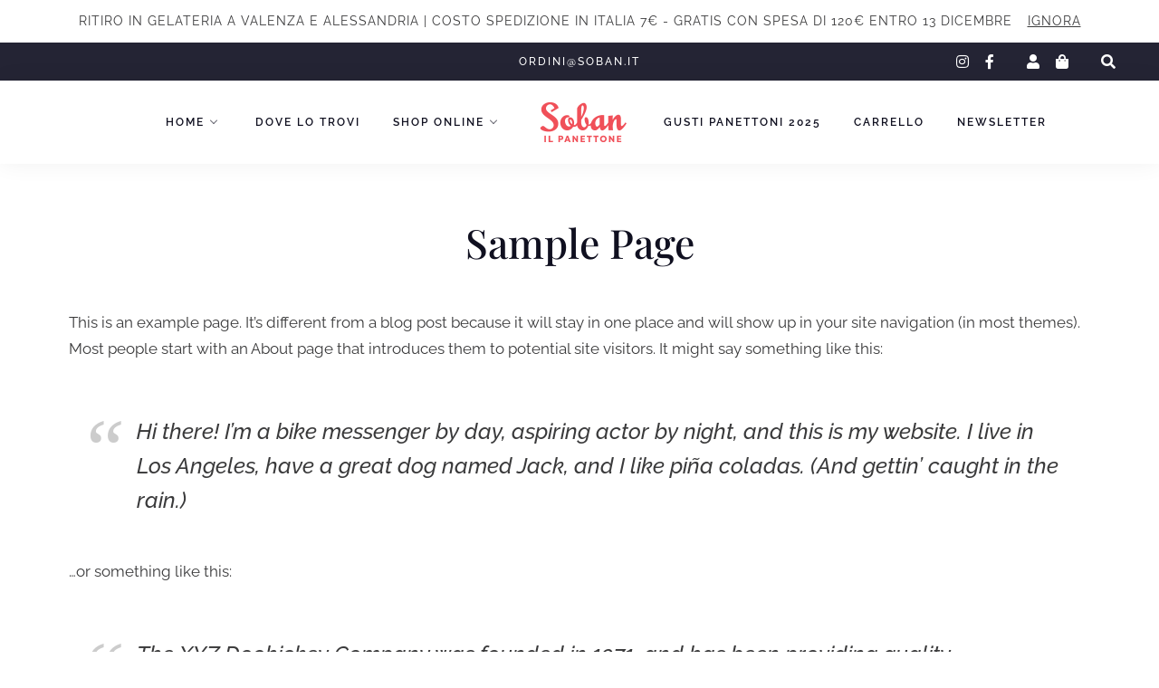

--- FILE ---
content_type: application/javascript
request_url: https://panettonesoban.it/wp-content/plugins/cartasi-x-pay/assets/js/xpay-googlepay.js?ver=8.2.0
body_size: 1109
content:
const baseRequest = {
    apiVersion: 2,
    apiVersionMinor: 0,
};

let paymentsClient;

function getBaseCardPaymentMethod(configuration) {
    return {
        type: "CARD",
        parameters: {
            allowedAuthMethods: ["PAN_ONLY", "CRYPTOGRAM_3DS"],
            allowedCardNetworks: configuration.cards,
        },
    };
}

function processPayment(paymentData) {
    jQuery("#googlePayJson").val(JSON.stringify(paymentData));

    jQuery("#place_order").trigger("click");
}

function onGooglePaymentButtonClicked(configuration) {
    const admin_url = jQuery("#xpay_admin_url").val();

    jQuery.ajax({
        type: "POST",
        data: jQuery('form.checkout.woocommerce-checkout').serialize(),
        url: `${admin_url}admin-ajax.php?action=validate_checkout_form`,
        beforeSend: function () {
            jQuery.blockUI({message: ""});
        },
        success: function (response) {
            jQuery.unblockUI();

            if (response.errors.length === 0) {
                const paymentDataRequest = getGooglePaymentDataRequest(configuration);

                paymentsClient
                        .loadPaymentData(paymentDataRequest)
                        .then(function (paymentData) {
                            processPayment(paymentData);
                        })
                        .catch(function (err) {
                            console.error(err);
                        });
            }
        },
        complete: function () {
            jQuery.unblockUI();
        },
    });
}

function addGooglePayButton(configuration) {
    const button = paymentsClient.createButton({
        onClick: function () {
            onGooglePaymentButtonClicked(configuration);
        },
        buttonSizeMode: "fill",
        buttonColor: configuration.config.button_color,
        buttonType: configuration.config.button_type,
        buttonLocale: configuration.config.button_locale,
    });

    const buttonContainer = document.getElementById("googlepay-button-container");

    if (buttonContainer) {
        buttonContainer.innerHTML = "";

        buttonContainer.appendChild(button);
    }
}

function getGooglePaymentDataRequest(configuration) {
    const paymentDataRequest = Object.assign({emailRequired: true}, baseRequest);

    paymentDataRequest.allowedPaymentMethods = [
        Object.assign({}, getBaseCardPaymentMethod(configuration), {
            tokenizationSpecification: {
                type: "PAYMENT_GATEWAY",
                parameters: {
                    gateway: configuration.config.gateway,
                    gatewayMerchantId: configuration.config.gateway_merchant_id,
                },
            },
        }),
    ];

    paymentDataRequest.transactionInfo = {
        countryCode: configuration.transactionInfo.countryCode,
        currencyCode: configuration.transactionInfo.currencyCode,
        totalPriceStatus: "FINAL",
        totalPrice: configuration.transactionInfo.totalPrice,
    };

    if (configuration.config.test_mode) {
        paymentDataRequest.merchantInfo = {
            merchantName: configuration.config.merchant_name,
        };
    } else {
        paymentDataRequest.merchantInfo = {
            merchantId: configuration.config.merchant_id,
            merchantName: configuration.config.merchant_name,
        };
    }

    return paymentDataRequest;
}

function prefetchGooglePaymentData(configuration) {
    const paymentDataRequest = getGooglePaymentDataRequest(configuration);

    paymentDataRequest.transactionInfo = {
        countryCode: configuration.transactionInfo.countryCode,
        currencyCode: configuration.transactionInfo.currencyCode,
        totalPriceStatus: "FINAL",
        totalPrice: configuration.transactionInfo.totalPrice,
    };

    paymentsClient.prefetchPaymentData(paymentDataRequest);
}

function loadGooglePayButton() {
    var admin_url = jQuery("#xpay_admin_url").val();

    jQuery.ajax({
        type: "POST",
        data: {
            action: "google_pay_configuration",
        },
        url: `${admin_url}admin-ajax.php`,
        beforeSend: function () {
            jQuery.blockUI({message: ""});
        },
        success: function (configuration) {
            jQuery.unblockUI();

            if (configuration.config.test_mode) {
                paymentsClient = new google.payments.api.PaymentsClient({
                    environment: "TEST",
                });
            } else {
                paymentsClient = new google.payments.api.PaymentsClient({
                    environment: "PRODUCTION",
                });
            }

            const isReadyToPayRequest = Object.assign({}, baseRequest, {
                allowedPaymentMethods: [getBaseCardPaymentMethod(configuration)],
            });

            paymentsClient
                    .isReadyToPay(isReadyToPayRequest)
                    .then(function (response) {
                        jQuery.unblockUI();

                        if (response.result) {
                            addGooglePayButton(configuration);
                            // @todo prefetch payment data to improve performance after confirming site functionality
                            prefetchGooglePaymentData(configuration);
                        }
                    })
                    .catch(function (err) {
                        jQuery.unblockUI();

                        console.error(err);
                    });
        },
        complete: function () {
            jQuery.unblockUI();
        },
    });
}

jQuery(document).ready(function () {
    jQuery("form.checkout").on("change", 'input[name="payment_method"]', function () {
        if (jQuery('input[name="payment_method"]:checked').val() === "xpay_googlepay_button") {
            loadGooglePayButton();

            jQuery("#place_order").hide();
        } else {
            jQuery("#place_order").show();
        }
    });
});

jQuery(document).on('update_checkout', function () {
    setTimeout(function () {
        if (jQuery('input[name="payment_method"]:checked').val() === "xpay_googlepay_button") {
            loadGooglePayButton();
        }
    }, 500);
});
